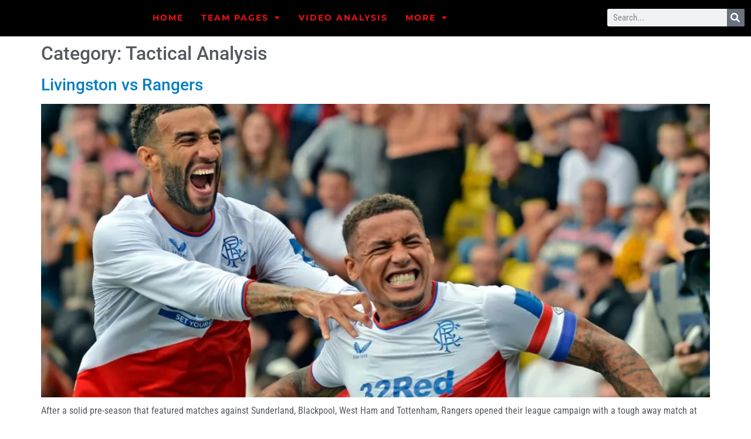

--- FILE ---
content_type: text/html; charset=UTF-8
request_url: https://modernfootballanalysis.com/category/tactical-analysis/
body_size: 15660
content:
<!doctype html>
<html lang="en-US">
<head>
	<meta charset="UTF-8">
	<meta name="viewport" content="width=device-width, initial-scale=1">
	<link rel="profile" href="https://gmpg.org/xfn/11">
	<meta name='robots' content='index, follow, max-image-preview:large, max-snippet:-1, max-video-preview:-1' />

	<!-- This site is optimized with the Yoast SEO plugin v26.8 - https://yoast.com/product/yoast-seo-wordpress/ -->
	<title>Tactical Analysis Archives - Modern Football Analysis</title>
	<link rel="canonical" href="https://modernfootballanalysis.com/category/tactical-analysis/" />
	<meta property="og:locale" content="en_US" />
	<meta property="og:type" content="article" />
	<meta property="og:title" content="Tactical Analysis Archives - Modern Football Analysis" />
	<meta property="og:url" content="https://modernfootballanalysis.com/category/tactical-analysis/" />
	<meta property="og:site_name" content="Modern Football Analysis" />
	<meta name="twitter:card" content="summary_large_image" />
	<script type="application/ld+json" class="yoast-schema-graph">{"@context":"https://schema.org","@graph":[{"@type":"CollectionPage","@id":"https://modernfootballanalysis.com/category/tactical-analysis/","url":"https://modernfootballanalysis.com/category/tactical-analysis/","name":"Tactical Analysis Archives - Modern Football Analysis","isPartOf":{"@id":"https://modernfootballanalysis.com/#website"},"primaryImageOfPage":{"@id":"https://modernfootballanalysis.com/category/tactical-analysis/#primaryimage"},"image":{"@id":"https://modernfootballanalysis.com/category/tactical-analysis/#primaryimage"},"thumbnailUrl":"https://i0.wp.com/modernfootballanalysis.com/wp-content/uploads/2022/08/LiviRangers.jpg?fit=1200%2C630&ssl=1","breadcrumb":{"@id":"https://modernfootballanalysis.com/category/tactical-analysis/#breadcrumb"},"inLanguage":"en-US"},{"@type":"ImageObject","inLanguage":"en-US","@id":"https://modernfootballanalysis.com/category/tactical-analysis/#primaryimage","url":"https://i0.wp.com/modernfootballanalysis.com/wp-content/uploads/2022/08/LiviRangers.jpg?fit=1200%2C630&ssl=1","contentUrl":"https://i0.wp.com/modernfootballanalysis.com/wp-content/uploads/2022/08/LiviRangers.jpg?fit=1200%2C630&ssl=1","width":1200,"height":630},{"@type":"BreadcrumbList","@id":"https://modernfootballanalysis.com/category/tactical-analysis/#breadcrumb","itemListElement":[{"@type":"ListItem","position":1,"name":"Home","item":"https://modernfootballanalysis.com/"},{"@type":"ListItem","position":2,"name":"Tactical Analysis"}]},{"@type":"WebSite","@id":"https://modernfootballanalysis.com/#website","url":"https://modernfootballanalysis.com/","name":"Modern Football Analysis","description":"","potentialAction":[{"@type":"SearchAction","target":{"@type":"EntryPoint","urlTemplate":"https://modernfootballanalysis.com/?s={search_term_string}"},"query-input":{"@type":"PropertyValueSpecification","valueRequired":true,"valueName":"search_term_string"}}],"inLanguage":"en-US"}]}</script>
	<!-- / Yoast SEO plugin. -->


<link rel='dns-prefetch' href='//stats.wp.com' />
<link rel='preconnect' href='//i0.wp.com' />
<link rel='preconnect' href='//c0.wp.com' />
<link rel="alternate" type="application/rss+xml" title="Modern Football Analysis &raquo; Feed" href="https://modernfootballanalysis.com/feed/" />
<link rel="alternate" type="application/rss+xml" title="Modern Football Analysis &raquo; Tactical Analysis Category Feed" href="https://modernfootballanalysis.com/category/tactical-analysis/feed/" />
<style id='wp-img-auto-sizes-contain-inline-css'>
img:is([sizes=auto i],[sizes^="auto," i]){contain-intrinsic-size:3000px 1500px}
/*# sourceURL=wp-img-auto-sizes-contain-inline-css */
</style>

<style id='wp-emoji-styles-inline-css'>

	img.wp-smiley, img.emoji {
		display: inline !important;
		border: none !important;
		box-shadow: none !important;
		height: 1em !important;
		width: 1em !important;
		margin: 0 0.07em !important;
		vertical-align: -0.1em !important;
		background: none !important;
		padding: 0 !important;
	}
/*# sourceURL=wp-emoji-styles-inline-css */
</style>
<link rel='stylesheet' id='wp-block-library-css' href='https://c0.wp.com/c/6.9/wp-includes/css/dist/block-library/style.min.css' media='all' />
<link rel='stylesheet' id='mediaelement-css' href='https://c0.wp.com/c/6.9/wp-includes/js/mediaelement/mediaelementplayer-legacy.min.css' media='all' />
<link rel='stylesheet' id='wp-mediaelement-css' href='https://c0.wp.com/c/6.9/wp-includes/js/mediaelement/wp-mediaelement.min.css' media='all' />
<style id='jetpack-sharing-buttons-style-inline-css'>
.jetpack-sharing-buttons__services-list{display:flex;flex-direction:row;flex-wrap:wrap;gap:0;list-style-type:none;margin:5px;padding:0}.jetpack-sharing-buttons__services-list.has-small-icon-size{font-size:12px}.jetpack-sharing-buttons__services-list.has-normal-icon-size{font-size:16px}.jetpack-sharing-buttons__services-list.has-large-icon-size{font-size:24px}.jetpack-sharing-buttons__services-list.has-huge-icon-size{font-size:36px}@media print{.jetpack-sharing-buttons__services-list{display:none!important}}.editor-styles-wrapper .wp-block-jetpack-sharing-buttons{gap:0;padding-inline-start:0}ul.jetpack-sharing-buttons__services-list.has-background{padding:1.25em 2.375em}
/*# sourceURL=https://modernfootballanalysis.com/wp-content/plugins/jetpack/_inc/blocks/sharing-buttons/view.css */
</style>
<style id='global-styles-inline-css'>
:root{--wp--preset--aspect-ratio--square: 1;--wp--preset--aspect-ratio--4-3: 4/3;--wp--preset--aspect-ratio--3-4: 3/4;--wp--preset--aspect-ratio--3-2: 3/2;--wp--preset--aspect-ratio--2-3: 2/3;--wp--preset--aspect-ratio--16-9: 16/9;--wp--preset--aspect-ratio--9-16: 9/16;--wp--preset--color--black: #000000;--wp--preset--color--cyan-bluish-gray: #abb8c3;--wp--preset--color--white: #ffffff;--wp--preset--color--pale-pink: #f78da7;--wp--preset--color--vivid-red: #cf2e2e;--wp--preset--color--luminous-vivid-orange: #ff6900;--wp--preset--color--luminous-vivid-amber: #fcb900;--wp--preset--color--light-green-cyan: #7bdcb5;--wp--preset--color--vivid-green-cyan: #00d084;--wp--preset--color--pale-cyan-blue: #8ed1fc;--wp--preset--color--vivid-cyan-blue: #0693e3;--wp--preset--color--vivid-purple: #9b51e0;--wp--preset--gradient--vivid-cyan-blue-to-vivid-purple: linear-gradient(135deg,rgb(6,147,227) 0%,rgb(155,81,224) 100%);--wp--preset--gradient--light-green-cyan-to-vivid-green-cyan: linear-gradient(135deg,rgb(122,220,180) 0%,rgb(0,208,130) 100%);--wp--preset--gradient--luminous-vivid-amber-to-luminous-vivid-orange: linear-gradient(135deg,rgb(252,185,0) 0%,rgb(255,105,0) 100%);--wp--preset--gradient--luminous-vivid-orange-to-vivid-red: linear-gradient(135deg,rgb(255,105,0) 0%,rgb(207,46,46) 100%);--wp--preset--gradient--very-light-gray-to-cyan-bluish-gray: linear-gradient(135deg,rgb(238,238,238) 0%,rgb(169,184,195) 100%);--wp--preset--gradient--cool-to-warm-spectrum: linear-gradient(135deg,rgb(74,234,220) 0%,rgb(151,120,209) 20%,rgb(207,42,186) 40%,rgb(238,44,130) 60%,rgb(251,105,98) 80%,rgb(254,248,76) 100%);--wp--preset--gradient--blush-light-purple: linear-gradient(135deg,rgb(255,206,236) 0%,rgb(152,150,240) 100%);--wp--preset--gradient--blush-bordeaux: linear-gradient(135deg,rgb(254,205,165) 0%,rgb(254,45,45) 50%,rgb(107,0,62) 100%);--wp--preset--gradient--luminous-dusk: linear-gradient(135deg,rgb(255,203,112) 0%,rgb(199,81,192) 50%,rgb(65,88,208) 100%);--wp--preset--gradient--pale-ocean: linear-gradient(135deg,rgb(255,245,203) 0%,rgb(182,227,212) 50%,rgb(51,167,181) 100%);--wp--preset--gradient--electric-grass: linear-gradient(135deg,rgb(202,248,128) 0%,rgb(113,206,126) 100%);--wp--preset--gradient--midnight: linear-gradient(135deg,rgb(2,3,129) 0%,rgb(40,116,252) 100%);--wp--preset--font-size--small: 13px;--wp--preset--font-size--medium: 20px;--wp--preset--font-size--large: 36px;--wp--preset--font-size--x-large: 42px;--wp--preset--spacing--20: 0.44rem;--wp--preset--spacing--30: 0.67rem;--wp--preset--spacing--40: 1rem;--wp--preset--spacing--50: 1.5rem;--wp--preset--spacing--60: 2.25rem;--wp--preset--spacing--70: 3.38rem;--wp--preset--spacing--80: 5.06rem;--wp--preset--shadow--natural: 6px 6px 9px rgba(0, 0, 0, 0.2);--wp--preset--shadow--deep: 12px 12px 50px rgba(0, 0, 0, 0.4);--wp--preset--shadow--sharp: 6px 6px 0px rgba(0, 0, 0, 0.2);--wp--preset--shadow--outlined: 6px 6px 0px -3px rgb(255, 255, 255), 6px 6px rgb(0, 0, 0);--wp--preset--shadow--crisp: 6px 6px 0px rgb(0, 0, 0);}:root { --wp--style--global--content-size: 800px;--wp--style--global--wide-size: 1200px; }:where(body) { margin: 0; }.wp-site-blocks > .alignleft { float: left; margin-right: 2em; }.wp-site-blocks > .alignright { float: right; margin-left: 2em; }.wp-site-blocks > .aligncenter { justify-content: center; margin-left: auto; margin-right: auto; }:where(.wp-site-blocks) > * { margin-block-start: 24px; margin-block-end: 0; }:where(.wp-site-blocks) > :first-child { margin-block-start: 0; }:where(.wp-site-blocks) > :last-child { margin-block-end: 0; }:root { --wp--style--block-gap: 24px; }:root :where(.is-layout-flow) > :first-child{margin-block-start: 0;}:root :where(.is-layout-flow) > :last-child{margin-block-end: 0;}:root :where(.is-layout-flow) > *{margin-block-start: 24px;margin-block-end: 0;}:root :where(.is-layout-constrained) > :first-child{margin-block-start: 0;}:root :where(.is-layout-constrained) > :last-child{margin-block-end: 0;}:root :where(.is-layout-constrained) > *{margin-block-start: 24px;margin-block-end: 0;}:root :where(.is-layout-flex){gap: 24px;}:root :where(.is-layout-grid){gap: 24px;}.is-layout-flow > .alignleft{float: left;margin-inline-start: 0;margin-inline-end: 2em;}.is-layout-flow > .alignright{float: right;margin-inline-start: 2em;margin-inline-end: 0;}.is-layout-flow > .aligncenter{margin-left: auto !important;margin-right: auto !important;}.is-layout-constrained > .alignleft{float: left;margin-inline-start: 0;margin-inline-end: 2em;}.is-layout-constrained > .alignright{float: right;margin-inline-start: 2em;margin-inline-end: 0;}.is-layout-constrained > .aligncenter{margin-left: auto !important;margin-right: auto !important;}.is-layout-constrained > :where(:not(.alignleft):not(.alignright):not(.alignfull)){max-width: var(--wp--style--global--content-size);margin-left: auto !important;margin-right: auto !important;}.is-layout-constrained > .alignwide{max-width: var(--wp--style--global--wide-size);}body .is-layout-flex{display: flex;}.is-layout-flex{flex-wrap: wrap;align-items: center;}.is-layout-flex > :is(*, div){margin: 0;}body .is-layout-grid{display: grid;}.is-layout-grid > :is(*, div){margin: 0;}body{padding-top: 0px;padding-right: 0px;padding-bottom: 0px;padding-left: 0px;}a:where(:not(.wp-element-button)){text-decoration: underline;}:root :where(.wp-element-button, .wp-block-button__link){background-color: #32373c;border-width: 0;color: #fff;font-family: inherit;font-size: inherit;font-style: inherit;font-weight: inherit;letter-spacing: inherit;line-height: inherit;padding-top: calc(0.667em + 2px);padding-right: calc(1.333em + 2px);padding-bottom: calc(0.667em + 2px);padding-left: calc(1.333em + 2px);text-decoration: none;text-transform: inherit;}.has-black-color{color: var(--wp--preset--color--black) !important;}.has-cyan-bluish-gray-color{color: var(--wp--preset--color--cyan-bluish-gray) !important;}.has-white-color{color: var(--wp--preset--color--white) !important;}.has-pale-pink-color{color: var(--wp--preset--color--pale-pink) !important;}.has-vivid-red-color{color: var(--wp--preset--color--vivid-red) !important;}.has-luminous-vivid-orange-color{color: var(--wp--preset--color--luminous-vivid-orange) !important;}.has-luminous-vivid-amber-color{color: var(--wp--preset--color--luminous-vivid-amber) !important;}.has-light-green-cyan-color{color: var(--wp--preset--color--light-green-cyan) !important;}.has-vivid-green-cyan-color{color: var(--wp--preset--color--vivid-green-cyan) !important;}.has-pale-cyan-blue-color{color: var(--wp--preset--color--pale-cyan-blue) !important;}.has-vivid-cyan-blue-color{color: var(--wp--preset--color--vivid-cyan-blue) !important;}.has-vivid-purple-color{color: var(--wp--preset--color--vivid-purple) !important;}.has-black-background-color{background-color: var(--wp--preset--color--black) !important;}.has-cyan-bluish-gray-background-color{background-color: var(--wp--preset--color--cyan-bluish-gray) !important;}.has-white-background-color{background-color: var(--wp--preset--color--white) !important;}.has-pale-pink-background-color{background-color: var(--wp--preset--color--pale-pink) !important;}.has-vivid-red-background-color{background-color: var(--wp--preset--color--vivid-red) !important;}.has-luminous-vivid-orange-background-color{background-color: var(--wp--preset--color--luminous-vivid-orange) !important;}.has-luminous-vivid-amber-background-color{background-color: var(--wp--preset--color--luminous-vivid-amber) !important;}.has-light-green-cyan-background-color{background-color: var(--wp--preset--color--light-green-cyan) !important;}.has-vivid-green-cyan-background-color{background-color: var(--wp--preset--color--vivid-green-cyan) !important;}.has-pale-cyan-blue-background-color{background-color: var(--wp--preset--color--pale-cyan-blue) !important;}.has-vivid-cyan-blue-background-color{background-color: var(--wp--preset--color--vivid-cyan-blue) !important;}.has-vivid-purple-background-color{background-color: var(--wp--preset--color--vivid-purple) !important;}.has-black-border-color{border-color: var(--wp--preset--color--black) !important;}.has-cyan-bluish-gray-border-color{border-color: var(--wp--preset--color--cyan-bluish-gray) !important;}.has-white-border-color{border-color: var(--wp--preset--color--white) !important;}.has-pale-pink-border-color{border-color: var(--wp--preset--color--pale-pink) !important;}.has-vivid-red-border-color{border-color: var(--wp--preset--color--vivid-red) !important;}.has-luminous-vivid-orange-border-color{border-color: var(--wp--preset--color--luminous-vivid-orange) !important;}.has-luminous-vivid-amber-border-color{border-color: var(--wp--preset--color--luminous-vivid-amber) !important;}.has-light-green-cyan-border-color{border-color: var(--wp--preset--color--light-green-cyan) !important;}.has-vivid-green-cyan-border-color{border-color: var(--wp--preset--color--vivid-green-cyan) !important;}.has-pale-cyan-blue-border-color{border-color: var(--wp--preset--color--pale-cyan-blue) !important;}.has-vivid-cyan-blue-border-color{border-color: var(--wp--preset--color--vivid-cyan-blue) !important;}.has-vivid-purple-border-color{border-color: var(--wp--preset--color--vivid-purple) !important;}.has-vivid-cyan-blue-to-vivid-purple-gradient-background{background: var(--wp--preset--gradient--vivid-cyan-blue-to-vivid-purple) !important;}.has-light-green-cyan-to-vivid-green-cyan-gradient-background{background: var(--wp--preset--gradient--light-green-cyan-to-vivid-green-cyan) !important;}.has-luminous-vivid-amber-to-luminous-vivid-orange-gradient-background{background: var(--wp--preset--gradient--luminous-vivid-amber-to-luminous-vivid-orange) !important;}.has-luminous-vivid-orange-to-vivid-red-gradient-background{background: var(--wp--preset--gradient--luminous-vivid-orange-to-vivid-red) !important;}.has-very-light-gray-to-cyan-bluish-gray-gradient-background{background: var(--wp--preset--gradient--very-light-gray-to-cyan-bluish-gray) !important;}.has-cool-to-warm-spectrum-gradient-background{background: var(--wp--preset--gradient--cool-to-warm-spectrum) !important;}.has-blush-light-purple-gradient-background{background: var(--wp--preset--gradient--blush-light-purple) !important;}.has-blush-bordeaux-gradient-background{background: var(--wp--preset--gradient--blush-bordeaux) !important;}.has-luminous-dusk-gradient-background{background: var(--wp--preset--gradient--luminous-dusk) !important;}.has-pale-ocean-gradient-background{background: var(--wp--preset--gradient--pale-ocean) !important;}.has-electric-grass-gradient-background{background: var(--wp--preset--gradient--electric-grass) !important;}.has-midnight-gradient-background{background: var(--wp--preset--gradient--midnight) !important;}.has-small-font-size{font-size: var(--wp--preset--font-size--small) !important;}.has-medium-font-size{font-size: var(--wp--preset--font-size--medium) !important;}.has-large-font-size{font-size: var(--wp--preset--font-size--large) !important;}.has-x-large-font-size{font-size: var(--wp--preset--font-size--x-large) !important;}
:root :where(.wp-block-pullquote){font-size: 1.5em;line-height: 1.6;}
/*# sourceURL=global-styles-inline-css */
</style>
<link rel='stylesheet' id='hello-elementor-css' href='https://modernfootballanalysis.com/wp-content/themes/hello-elementor/assets/css/reset.css?ver=3.4.6' media='all' />
<link rel='stylesheet' id='hello-elementor-theme-style-css' href='https://modernfootballanalysis.com/wp-content/themes/hello-elementor/assets/css/theme.css?ver=3.4.6' media='all' />
<link rel='stylesheet' id='hello-elementor-header-footer-css' href='https://modernfootballanalysis.com/wp-content/themes/hello-elementor/assets/css/header-footer.css?ver=3.4.6' media='all' />
<link rel='stylesheet' id='elementor-frontend-css' href='https://modernfootballanalysis.com/wp-content/plugins/elementor/assets/css/frontend.min.css?ver=3.34.4' media='all' />
<link rel='stylesheet' id='elementor-post-2472-css' href='https://modernfootballanalysis.com/wp-content/uploads/elementor/css/post-2472.css?ver=1769749935' media='all' />
<link rel='stylesheet' id='widget-nav-menu-css' href='https://modernfootballanalysis.com/wp-content/plugins/elementor-pro/assets/css/widget-nav-menu.min.css?ver=3.29.2' media='all' />
<link rel='stylesheet' id='widget-search-form-css' href='https://modernfootballanalysis.com/wp-content/plugins/elementor-pro/assets/css/widget-search-form.min.css?ver=3.29.2' media='all' />
<link rel='stylesheet' id='elementor-icons-shared-0-css' href='https://modernfootballanalysis.com/wp-content/plugins/elementor/assets/lib/font-awesome/css/fontawesome.min.css?ver=5.15.3' media='all' />
<link rel='stylesheet' id='elementor-icons-fa-solid-css' href='https://modernfootballanalysis.com/wp-content/plugins/elementor/assets/lib/font-awesome/css/solid.min.css?ver=5.15.3' media='all' />
<link rel='stylesheet' id='widget-heading-css' href='https://modernfootballanalysis.com/wp-content/plugins/elementor/assets/css/widget-heading.min.css?ver=3.34.4' media='all' />
<link rel='stylesheet' id='elementor-icons-css' href='https://modernfootballanalysis.com/wp-content/plugins/elementor/assets/lib/eicons/css/elementor-icons.min.css?ver=5.46.0' media='all' />
<link rel='stylesheet' id='stratum-widgets-style-css' href='https://modernfootballanalysis.com/wp-content/plugins/stratum/assets/css/style.min.css?ver=1.6.2' media='all' />
<link rel='stylesheet' id='font-awesome-5-all-css' href='https://modernfootballanalysis.com/wp-content/plugins/elementor/assets/lib/font-awesome/css/all.min.css?ver=3.34.4' media='all' />
<link rel='stylesheet' id='font-awesome-4-shim-css' href='https://modernfootballanalysis.com/wp-content/plugins/elementor/assets/lib/font-awesome/css/v4-shims.min.css?ver=3.34.4' media='all' />
<link rel='stylesheet' id='elementor-post-2502-css' href='https://modernfootballanalysis.com/wp-content/uploads/elementor/css/post-2502.css?ver=1769749936' media='all' />
<link rel='stylesheet' id='elementor-post-4912-css' href='https://modernfootballanalysis.com/wp-content/uploads/elementor/css/post-4912.css?ver=1769749936' media='all' />
<link rel='stylesheet' id='ecs-styles-css' href='https://modernfootballanalysis.com/wp-content/plugins/ele-custom-skin/assets/css/ecs-style.css?ver=3.1.9' media='all' />
<link rel='stylesheet' id='elementor-post-2648-css' href='https://modernfootballanalysis.com/wp-content/uploads/elementor/css/post-2648.css?ver=1683296104' media='all' />
<link rel='stylesheet' id='elementor-post-4877-css' href='https://modernfootballanalysis.com/wp-content/uploads/elementor/css/post-4877.css?ver=1683296925' media='all' />
<link rel='stylesheet' id='elementor-gf-local-montserrat-css' href='https://modernfootballanalysis.com/wp-content/uploads/elementor/google-fonts/css/montserrat.css?ver=1742237346' media='all' />
<link rel='stylesheet' id='elementor-gf-local-robotoslab-css' href='https://modernfootballanalysis.com/wp-content/uploads/elementor/google-fonts/css/robotoslab.css?ver=1742237370' media='all' />
<link rel='stylesheet' id='elementor-gf-local-roboto-css' href='https://modernfootballanalysis.com/wp-content/uploads/elementor/google-fonts/css/roboto.css?ver=1742237433' media='all' />
<link rel='stylesheet' id='elementor-gf-local-robotocondensed-css' href='https://modernfootballanalysis.com/wp-content/uploads/elementor/google-fonts/css/robotocondensed.css?ver=1742239903' media='all' />
<link rel='stylesheet' id='elementor-gf-local-bebasneue-css' href='https://modernfootballanalysis.com/wp-content/uploads/elementor/google-fonts/css/bebasneue.css?ver=1742239904' media='all' />
<script src="https://c0.wp.com/c/6.9/wp-includes/js/jquery/jquery.min.js" id="jquery-core-js"></script>
<script src="https://c0.wp.com/c/6.9/wp-includes/js/jquery/jquery-migrate.min.js" id="jquery-migrate-js"></script>
<script src="https://modernfootballanalysis.com/wp-content/plugins/elementor/assets/lib/font-awesome/js/v4-shims.min.js?ver=3.34.4" id="font-awesome-4-shim-js"></script>
<script id="ecs_ajax_load-js-extra">
var ecs_ajax_params = {"ajaxurl":"https://modernfootballanalysis.com/wp-admin/admin-ajax.php","posts":"{\"category_name\":\"tactical-analysis\",\"error\":\"\",\"m\":\"\",\"p\":0,\"post_parent\":\"\",\"subpost\":\"\",\"subpost_id\":\"\",\"attachment\":\"\",\"attachment_id\":0,\"name\":\"\",\"pagename\":\"\",\"page_id\":0,\"second\":\"\",\"minute\":\"\",\"hour\":\"\",\"day\":0,\"monthnum\":0,\"year\":0,\"w\":0,\"tag\":\"\",\"cat\":24,\"tag_id\":\"\",\"author\":\"\",\"author_name\":\"\",\"feed\":\"\",\"tb\":\"\",\"paged\":0,\"meta_key\":\"\",\"meta_value\":\"\",\"preview\":\"\",\"s\":\"\",\"sentence\":\"\",\"title\":\"\",\"fields\":\"all\",\"menu_order\":\"\",\"embed\":\"\",\"category__in\":[],\"category__not_in\":[],\"category__and\":[],\"post__in\":[],\"post__not_in\":[],\"post_name__in\":[],\"tag__in\":[],\"tag__not_in\":[],\"tag__and\":[],\"tag_slug__in\":[],\"tag_slug__and\":[],\"post_parent__in\":[],\"post_parent__not_in\":[],\"author__in\":[],\"author__not_in\":[],\"search_columns\":[],\"ignore_sticky_posts\":false,\"suppress_filters\":false,\"cache_results\":true,\"update_post_term_cache\":true,\"update_menu_item_cache\":false,\"lazy_load_term_meta\":true,\"update_post_meta_cache\":true,\"post_type\":\"\",\"posts_per_page\":10,\"nopaging\":false,\"comments_per_page\":\"20\",\"no_found_rows\":false,\"order\":\"DESC\"}"};
//# sourceURL=ecs_ajax_load-js-extra
</script>
<script src="https://modernfootballanalysis.com/wp-content/plugins/ele-custom-skin/assets/js/ecs_ajax_pagination.js?ver=3.1.9" id="ecs_ajax_load-js"></script>
<script src="https://modernfootballanalysis.com/wp-content/plugins/ele-custom-skin/assets/js/ecs.js?ver=3.1.9" id="ecs-script-js"></script>
<link rel="https://api.w.org/" href="https://modernfootballanalysis.com/wp-json/" /><link rel="alternate" title="JSON" type="application/json" href="https://modernfootballanalysis.com/wp-json/wp/v2/categories/24" /><link rel="EditURI" type="application/rsd+xml" title="RSD" href="https://modernfootballanalysis.com/xmlrpc.php?rsd" />
<meta name="generator" content="WordPress 6.9" />
	<style>img#wpstats{display:none}</style>
		<meta name="generator" content="Elementor 3.34.4; features: additional_custom_breakpoints; settings: css_print_method-external, google_font-enabled, font_display-auto">
			<style>
				.e-con.e-parent:nth-of-type(n+4):not(.e-lazyloaded):not(.e-no-lazyload),
				.e-con.e-parent:nth-of-type(n+4):not(.e-lazyloaded):not(.e-no-lazyload) * {
					background-image: none !important;
				}
				@media screen and (max-height: 1024px) {
					.e-con.e-parent:nth-of-type(n+3):not(.e-lazyloaded):not(.e-no-lazyload),
					.e-con.e-parent:nth-of-type(n+3):not(.e-lazyloaded):not(.e-no-lazyload) * {
						background-image: none !important;
					}
				}
				@media screen and (max-height: 640px) {
					.e-con.e-parent:nth-of-type(n+2):not(.e-lazyloaded):not(.e-no-lazyload),
					.e-con.e-parent:nth-of-type(n+2):not(.e-lazyloaded):not(.e-no-lazyload) * {
						background-image: none !important;
					}
				}
			</style>
			</head>
<body data-rsssl=1 class="archive category category-tactical-analysis category-24 wp-embed-responsive wp-theme-hello-elementor hello-elementor-default elementor-default elementor-kit-2472">


<a class="skip-link screen-reader-text" href="#content">Skip to content</a>

		<div data-elementor-type="header" data-elementor-id="2502" class="elementor elementor-2502 elementor-location-header" data-elementor-post-type="elementor_library">
					<section class="elementor-section elementor-top-section elementor-element elementor-element-a5ede77 elementor-section-full_width elementor-section-height-default elementor-section-height-default" data-id="a5ede77" data-element_type="section">
						<div class="elementor-container elementor-column-gap-default">
					<div class="elementor-column elementor-col-50 elementor-top-column elementor-element elementor-element-f9fec5c" data-id="f9fec5c" data-element_type="column" data-settings="{&quot;background_background&quot;:&quot;classic&quot;}">
			<div class="elementor-widget-wrap elementor-element-populated">
						<div class="elementor-element elementor-element-6f874a4 elementor-nav-menu--stretch elementor-nav-menu__align-center elementor-nav-menu--dropdown-tablet elementor-nav-menu__text-align-aside elementor-nav-menu--toggle elementor-nav-menu--burger elementor-widget elementor-widget-nav-menu" data-id="6f874a4" data-element_type="widget" data-settings="{&quot;full_width&quot;:&quot;stretch&quot;,&quot;layout&quot;:&quot;horizontal&quot;,&quot;submenu_icon&quot;:{&quot;value&quot;:&quot;&lt;i class=\&quot;fas fa-caret-down\&quot;&gt;&lt;\/i&gt;&quot;,&quot;library&quot;:&quot;fa-solid&quot;},&quot;toggle&quot;:&quot;burger&quot;}" data-widget_type="nav-menu.default">
				<div class="elementor-widget-container">
								<nav aria-label="Menu" class="elementor-nav-menu--main elementor-nav-menu__container elementor-nav-menu--layout-horizontal e--pointer-underline e--animation-none">
				<ul id="menu-1-6f874a4" class="elementor-nav-menu"><li class="menu-item menu-item-type-post_type menu-item-object-page menu-item-home menu-item-3381"><a href="https://modernfootballanalysis.com/" class="elementor-item">Home</a></li>
<li class="menu-item menu-item-type-custom menu-item-object-custom menu-item-home menu-item-has-children menu-item-4025"><a href="https://modernfootballanalysis.com" class="elementor-item">Team Pages</a>
<ul class="sub-menu elementor-nav-menu--dropdown">
	<li class="menu-item menu-item-type-post_type menu-item-object-page menu-item-4805"><a href="https://modernfootballanalysis.com/rangersfc/" class="elementor-sub-item">Rangers FC</a></li>
	<li class="menu-item menu-item-type-post_type menu-item-object-page menu-item-4804"><a href="https://modernfootballanalysis.com/boro/" class="elementor-sub-item">Middlesbrough FC</a></li>
	<li class="menu-item menu-item-type-post_type menu-item-object-page menu-item-4803"><a href="https://modernfootballanalysis.com/hartford-athletic-2/" class="elementor-sub-item">Hartford Athletic</a></li>
	<li class="menu-item menu-item-type-post_type menu-item-object-page menu-item-4802"><a href="https://modernfootballanalysis.com/england-5/" class="elementor-sub-item">England</a></li>
</ul>
</li>
<li class="menu-item menu-item-type-post_type menu-item-object-page menu-item-4806"><a href="https://modernfootballanalysis.com/video-analysis/" class="elementor-item">Video Analysis</a></li>
<li class="menu-item menu-item-type-custom menu-item-object-custom menu-item-home menu-item-has-children menu-item-4967"><a href="https://modernfootballanalysis.com" class="elementor-item">More</a>
<ul class="sub-menu elementor-nav-menu--dropdown">
	<li class="menu-item menu-item-type-post_type menu-item-object-page menu-item-4969"><a href="https://modernfootballanalysis.com/about/" class="elementor-sub-item">About</a></li>
	<li class="menu-item menu-item-type-post_type menu-item-object-page menu-item-4968"><a href="https://modernfootballanalysis.com/contact-us/" class="elementor-sub-item">Contact Us</a></li>
</ul>
</li>
</ul>			</nav>
					<div class="elementor-menu-toggle" role="button" tabindex="0" aria-label="Menu Toggle" aria-expanded="false">
			<i aria-hidden="true" role="presentation" class="elementor-menu-toggle__icon--open eicon-menu-bar"></i><i aria-hidden="true" role="presentation" class="elementor-menu-toggle__icon--close eicon-close"></i>		</div>
					<nav class="elementor-nav-menu--dropdown elementor-nav-menu__container" aria-hidden="true">
				<ul id="menu-2-6f874a4" class="elementor-nav-menu"><li class="menu-item menu-item-type-post_type menu-item-object-page menu-item-home menu-item-3381"><a href="https://modernfootballanalysis.com/" class="elementor-item" tabindex="-1">Home</a></li>
<li class="menu-item menu-item-type-custom menu-item-object-custom menu-item-home menu-item-has-children menu-item-4025"><a href="https://modernfootballanalysis.com" class="elementor-item" tabindex="-1">Team Pages</a>
<ul class="sub-menu elementor-nav-menu--dropdown">
	<li class="menu-item menu-item-type-post_type menu-item-object-page menu-item-4805"><a href="https://modernfootballanalysis.com/rangersfc/" class="elementor-sub-item" tabindex="-1">Rangers FC</a></li>
	<li class="menu-item menu-item-type-post_type menu-item-object-page menu-item-4804"><a href="https://modernfootballanalysis.com/boro/" class="elementor-sub-item" tabindex="-1">Middlesbrough FC</a></li>
	<li class="menu-item menu-item-type-post_type menu-item-object-page menu-item-4803"><a href="https://modernfootballanalysis.com/hartford-athletic-2/" class="elementor-sub-item" tabindex="-1">Hartford Athletic</a></li>
	<li class="menu-item menu-item-type-post_type menu-item-object-page menu-item-4802"><a href="https://modernfootballanalysis.com/england-5/" class="elementor-sub-item" tabindex="-1">England</a></li>
</ul>
</li>
<li class="menu-item menu-item-type-post_type menu-item-object-page menu-item-4806"><a href="https://modernfootballanalysis.com/video-analysis/" class="elementor-item" tabindex="-1">Video Analysis</a></li>
<li class="menu-item menu-item-type-custom menu-item-object-custom menu-item-home menu-item-has-children menu-item-4967"><a href="https://modernfootballanalysis.com" class="elementor-item" tabindex="-1">More</a>
<ul class="sub-menu elementor-nav-menu--dropdown">
	<li class="menu-item menu-item-type-post_type menu-item-object-page menu-item-4969"><a href="https://modernfootballanalysis.com/about/" class="elementor-sub-item" tabindex="-1">About</a></li>
	<li class="menu-item menu-item-type-post_type menu-item-object-page menu-item-4968"><a href="https://modernfootballanalysis.com/contact-us/" class="elementor-sub-item" tabindex="-1">Contact Us</a></li>
</ul>
</li>
</ul>			</nav>
						</div>
				</div>
					</div>
		</div>
				<div class="elementor-column elementor-col-50 elementor-top-column elementor-element elementor-element-c8cd5e9" data-id="c8cd5e9" data-element_type="column" data-settings="{&quot;background_background&quot;:&quot;classic&quot;}">
			<div class="elementor-widget-wrap elementor-element-populated">
						<div class="elementor-element elementor-element-988de06 elementor-widget__width-initial elementor-search-form--skin-classic elementor-search-form--button-type-icon elementor-search-form--icon-search elementor-widget elementor-widget-search-form" data-id="988de06" data-element_type="widget" data-settings="{&quot;skin&quot;:&quot;classic&quot;}" data-widget_type="search-form.default">
				<div class="elementor-widget-container">
							<search role="search">
			<form class="elementor-search-form" action="https://modernfootballanalysis.com" method="get">
												<div class="elementor-search-form__container">
					<label class="elementor-screen-only" for="elementor-search-form-988de06">Search</label>

					
					<input id="elementor-search-form-988de06" placeholder="Search..." class="elementor-search-form__input" type="search" name="s" value="">
					
											<button class="elementor-search-form__submit" type="submit" aria-label="Search">
															<i aria-hidden="true" class="fas fa-search"></i>													</button>
					
									</div>
			</form>
		</search>
						</div>
				</div>
					</div>
		</div>
					</div>
		</section>
				</div>
		<main id="content" class="site-main">

			<div class="page-header">
			<h1 class="entry-title">Category: <span>Tactical Analysis</span></h1>		</div>
	
	<div class="page-content">
					<article class="post">
				<h2 class="entry-title"><a href="https://modernfootballanalysis.com/livingston-vs-rangers/">Livingston vs Rangers</a></h2><a href="https://modernfootballanalysis.com/livingston-vs-rangers/"><img fetchpriority="high" width="800" height="420" src="https://i0.wp.com/modernfootballanalysis.com/wp-content/uploads/2022/08/LiviRangers.jpg?fit=800%2C420&amp;ssl=1" class="attachment-large size-large wp-post-image" alt="" decoding="async" srcset="https://i0.wp.com/modernfootballanalysis.com/wp-content/uploads/2022/08/LiviRangers.jpg?w=1200&amp;ssl=1 1200w, https://i0.wp.com/modernfootballanalysis.com/wp-content/uploads/2022/08/LiviRangers.jpg?resize=300%2C158&amp;ssl=1 300w, https://i0.wp.com/modernfootballanalysis.com/wp-content/uploads/2022/08/LiviRangers.jpg?resize=1024%2C538&amp;ssl=1 1024w, https://i0.wp.com/modernfootballanalysis.com/wp-content/uploads/2022/08/LiviRangers.jpg?resize=768%2C403&amp;ssl=1 768w" sizes="(max-width: 800px) 100vw, 800px" /></a><p>After a solid pre-season that featured matches against Sunderland, Blackpool, West Ham and Tottenham, Rangers opened their league campaign with a tough away match at Livingston. Giovanni Van Bronckhorst would include three new summer signings in his first starting eleven of the season, with John Soutar partnering Connor Goldson in central defence, Tom Lawrence featuring [&hellip;]</p>
			</article>
					<article class="post">
				<h2 class="entry-title"><a href="https://modernfootballanalysis.com/frankfurt-vs-rangers-europa-league-final/">Frankfurt vs Rangers &#8211; Europa League Final</a></h2><a href="https://modernfootballanalysis.com/frankfurt-vs-rangers-europa-league-final/"><img width="800" height="396" src="https://i0.wp.com/modernfootballanalysis.com/wp-content/uploads/2022/06/EuropaCover.jpg?fit=800%2C396&amp;ssl=1" class="attachment-large size-large wp-post-image" alt="" decoding="async" srcset="https://i0.wp.com/modernfootballanalysis.com/wp-content/uploads/2022/06/EuropaCover.jpg?w=2048&amp;ssl=1 2048w, https://i0.wp.com/modernfootballanalysis.com/wp-content/uploads/2022/06/EuropaCover.jpg?resize=300%2C149&amp;ssl=1 300w, https://i0.wp.com/modernfootballanalysis.com/wp-content/uploads/2022/06/EuropaCover.jpg?resize=1024%2C507&amp;ssl=1 1024w, https://i0.wp.com/modernfootballanalysis.com/wp-content/uploads/2022/06/EuropaCover.jpg?resize=768%2C380&amp;ssl=1 768w, https://i0.wp.com/modernfootballanalysis.com/wp-content/uploads/2022/06/EuropaCover.jpg?resize=1536%2C761&amp;ssl=1 1536w, https://i0.wp.com/modernfootballanalysis.com/wp-content/uploads/2022/06/EuropaCover.jpg?w=1600&amp;ssl=1 1600w" sizes="(max-width: 800px) 100vw, 800px" /></a><p>The Ramon Sanchez-Pizjuan Stadium in Seville, Spain played host to the 13th Europa League Final, a match contested between two sides who few would have envisaged still competing at this stage in the competition. What we can say with absolute certainty is that their qualification was absolutely warranted, especially given both sides form throughout the [&hellip;]</p>
			</article>
					<article class="post">
				<h2 class="entry-title"><a href="https://modernfootballanalysis.com/eintrach-frankfurt-scout-report/">Eintrach Frankfurt &#8211; Scout Report</a></h2><a href="https://modernfootballanalysis.com/eintrach-frankfurt-scout-report/"><img width="800" height="450" src="https://i0.wp.com/modernfootballanalysis.com/wp-content/uploads/2022/06/west_ham_united_v_eintracht_frankfurt_semi_final_leg_one_-_uefa_europa_league.webp?fit=800%2C450&amp;ssl=1" class="attachment-large size-large wp-post-image" alt="" decoding="async" srcset="https://i0.wp.com/modernfootballanalysis.com/wp-content/uploads/2022/06/west_ham_united_v_eintracht_frankfurt_semi_final_leg_one_-_uefa_europa_league.webp?w=988&amp;ssl=1 988w, https://i0.wp.com/modernfootballanalysis.com/wp-content/uploads/2022/06/west_ham_united_v_eintracht_frankfurt_semi_final_leg_one_-_uefa_europa_league.webp?resize=300%2C169&amp;ssl=1 300w, https://i0.wp.com/modernfootballanalysis.com/wp-content/uploads/2022/06/west_ham_united_v_eintracht_frankfurt_semi_final_leg_one_-_uefa_europa_league.webp?resize=768%2C432&amp;ssl=1 768w" sizes="(max-width: 800px) 100vw, 800px" /></a><p>Ahead of Frankfurt&#8217;s participation in the Europa League Final with Rangers, I have taken some clips from their 2-1 Semi Final 1st leg victory over West Ham to help build a picture of the characteristics found within Oliver Glasner&#8217;s side. Starting Eleven We will see from the later video analysis that while the default shape [&hellip;]</p>
			</article>
					<article class="post">
				<h2 class="entry-title"><a href="https://modernfootballanalysis.com/celtic-vs-rangers-match-analysis/">Celtic vs Rangers &#8211; March 2021</a></h2><a href="https://modernfootballanalysis.com/celtic-vs-rangers-match-analysis/"><img width="800" height="450" src="https://i0.wp.com/modernfootballanalysis.com/wp-content/uploads/2022/05/117652543_hi066349637-2.jpg?fit=800%2C450&amp;ssl=1" class="attachment-large size-large wp-post-image" alt="" decoding="async" srcset="https://i0.wp.com/modernfootballanalysis.com/wp-content/uploads/2022/05/117652543_hi066349637-2.jpg?w=1024&amp;ssl=1 1024w, https://i0.wp.com/modernfootballanalysis.com/wp-content/uploads/2022/05/117652543_hi066349637-2.jpg?resize=300%2C169&amp;ssl=1 300w, https://i0.wp.com/modernfootballanalysis.com/wp-content/uploads/2022/05/117652543_hi066349637-2.jpg?resize=768%2C432&amp;ssl=1 768w" sizes="(max-width: 800px) 100vw, 800px" /></a><p>While mathematically nothing was effectively on the line in this match, there hasn&#8217;t been an Old Firm where there aren&#8217;t stakes involved. Bragging rights, Rangers unbeaten record, Celtic seeking retribution, however you looked at this game im sure there is a narrative of your choosing, but from a purely technical perspective this game promised alot. [&hellip;]</p>
			</article>
			</div>

	
</main>
		<div data-elementor-type="footer" data-elementor-id="4912" class="elementor elementor-4912 elementor-location-footer" data-elementor-post-type="elementor_library">
			<div class="elementor-element elementor-element-1f0a204 e-flex e-con-boxed e-con e-parent" data-id="1f0a204" data-element_type="container" data-settings="{&quot;background_background&quot;:&quot;classic&quot;}">
					<div class="e-con-inner">
		<div class="elementor-element elementor-element-916464b e-con-full e-flex e-con e-child" data-id="916464b" data-element_type="container">
				<div class="elementor-element elementor-element-d68e3cc elementor-widget elementor-widget-theme-site-title elementor-widget-heading" data-id="d68e3cc" data-element_type="widget" data-widget_type="theme-site-title.default">
				<div class="elementor-widget-container">
					<h2 class="elementor-heading-title elementor-size-default"><a href="https://modernfootballanalysis.com">Modern Football Analysis</a></h2>				</div>
				</div>
				</div>
		<div class="elementor-element elementor-element-16ae013 e-con-full e-flex e-con e-child" data-id="16ae013" data-element_type="container" data-settings="{&quot;background_background&quot;:&quot;classic&quot;}">
				<div class="elementor-element elementor-element-2756ec6 elementor-nav-menu--dropdown-tablet elementor-nav-menu__text-align-aside elementor-widget elementor-widget-nav-menu" data-id="2756ec6" data-element_type="widget" data-settings="{&quot;layout&quot;:&quot;vertical&quot;,&quot;submenu_icon&quot;:{&quot;value&quot;:&quot;&lt;i class=\&quot;fas fa-caret-down\&quot;&gt;&lt;\/i&gt;&quot;,&quot;library&quot;:&quot;fa-solid&quot;}}" data-widget_type="nav-menu.default">
				<div class="elementor-widget-container">
								<nav aria-label="Menu" class="elementor-nav-menu--main elementor-nav-menu__container elementor-nav-menu--layout-vertical e--pointer-underline e--animation-fade">
				<ul id="menu-1-2756ec6" class="elementor-nav-menu sm-vertical"><li class="menu-item menu-item-type-post_type menu-item-object-page menu-item-4946"><a href="https://modernfootballanalysis.com/rangersfc/" class="elementor-item">Rangers FC</a></li>
<li class="menu-item menu-item-type-post_type menu-item-object-page menu-item-4945"><a href="https://modernfootballanalysis.com/boro/" class="elementor-item">Middlesbrough FC</a></li>
<li class="menu-item menu-item-type-post_type menu-item-object-page menu-item-4944"><a href="https://modernfootballanalysis.com/hartford-athletic-2/" class="elementor-item">Hartford Athletic</a></li>
<li class="menu-item menu-item-type-post_type menu-item-object-page menu-item-4943"><a href="https://modernfootballanalysis.com/england-5/" class="elementor-item">England</a></li>
</ul>			</nav>
						<nav class="elementor-nav-menu--dropdown elementor-nav-menu__container" aria-hidden="true">
				<ul id="menu-2-2756ec6" class="elementor-nav-menu sm-vertical"><li class="menu-item menu-item-type-post_type menu-item-object-page menu-item-4946"><a href="https://modernfootballanalysis.com/rangersfc/" class="elementor-item" tabindex="-1">Rangers FC</a></li>
<li class="menu-item menu-item-type-post_type menu-item-object-page menu-item-4945"><a href="https://modernfootballanalysis.com/boro/" class="elementor-item" tabindex="-1">Middlesbrough FC</a></li>
<li class="menu-item menu-item-type-post_type menu-item-object-page menu-item-4944"><a href="https://modernfootballanalysis.com/hartford-athletic-2/" class="elementor-item" tabindex="-1">Hartford Athletic</a></li>
<li class="menu-item menu-item-type-post_type menu-item-object-page menu-item-4943"><a href="https://modernfootballanalysis.com/england-5/" class="elementor-item" tabindex="-1">England</a></li>
</ul>			</nav>
						</div>
				</div>
				</div>
		<div class="elementor-element elementor-element-2b6f50f e-con-full e-flex e-con e-child" data-id="2b6f50f" data-element_type="container" data-settings="{&quot;background_background&quot;:&quot;classic&quot;}">
				<div class="elementor-element elementor-element-48da07f elementor-nav-menu--dropdown-tablet elementor-nav-menu__text-align-aside elementor-widget elementor-widget-nav-menu" data-id="48da07f" data-element_type="widget" data-settings="{&quot;layout&quot;:&quot;vertical&quot;,&quot;submenu_icon&quot;:{&quot;value&quot;:&quot;&lt;i class=\&quot;fas fa-caret-down\&quot;&gt;&lt;\/i&gt;&quot;,&quot;library&quot;:&quot;fa-solid&quot;}}" data-widget_type="nav-menu.default">
				<div class="elementor-widget-container">
								<nav aria-label="Menu" class="elementor-nav-menu--main elementor-nav-menu__container elementor-nav-menu--layout-vertical e--pointer-underline e--animation-fade">
				<ul id="menu-1-48da07f" class="elementor-nav-menu sm-vertical"><li class="menu-item menu-item-type-post_type menu-item-object-page menu-item-4964"><a href="https://modernfootballanalysis.com/about/" class="elementor-item">About</a></li>
<li class="menu-item menu-item-type-post_type menu-item-object-page menu-item-4963"><a href="https://modernfootballanalysis.com/contact-us/" class="elementor-item">Contact Us</a></li>
<li class="menu-item menu-item-type-post_type menu-item-object-page menu-item-4965"><a href="https://modernfootballanalysis.com/fair-use-policy/" class="elementor-item">Fair Use Policy</a></li>
</ul>			</nav>
						<nav class="elementor-nav-menu--dropdown elementor-nav-menu__container" aria-hidden="true">
				<ul id="menu-2-48da07f" class="elementor-nav-menu sm-vertical"><li class="menu-item menu-item-type-post_type menu-item-object-page menu-item-4964"><a href="https://modernfootballanalysis.com/about/" class="elementor-item" tabindex="-1">About</a></li>
<li class="menu-item menu-item-type-post_type menu-item-object-page menu-item-4963"><a href="https://modernfootballanalysis.com/contact-us/" class="elementor-item" tabindex="-1">Contact Us</a></li>
<li class="menu-item menu-item-type-post_type menu-item-object-page menu-item-4965"><a href="https://modernfootballanalysis.com/fair-use-policy/" class="elementor-item" tabindex="-1">Fair Use Policy</a></li>
</ul>			</nav>
						</div>
				</div>
				</div>
					</div>
				</div>
				</div>
		
<script type="speculationrules">
{"prefetch":[{"source":"document","where":{"and":[{"href_matches":"/*"},{"not":{"href_matches":["/wp-*.php","/wp-admin/*","/wp-content/uploads/*","/wp-content/*","/wp-content/plugins/*","/wp-content/themes/hello-elementor/*","/*\\?(.+)"]}},{"not":{"selector_matches":"a[rel~=\"nofollow\"]"}},{"not":{"selector_matches":".no-prefetch, .no-prefetch a"}}]},"eagerness":"conservative"}]}
</script>
			<script>
				const lazyloadRunObserver = () => {
					const lazyloadBackgrounds = document.querySelectorAll( `.e-con.e-parent:not(.e-lazyloaded)` );
					const lazyloadBackgroundObserver = new IntersectionObserver( ( entries ) => {
						entries.forEach( ( entry ) => {
							if ( entry.isIntersecting ) {
								let lazyloadBackground = entry.target;
								if( lazyloadBackground ) {
									lazyloadBackground.classList.add( 'e-lazyloaded' );
								}
								lazyloadBackgroundObserver.unobserve( entry.target );
							}
						});
					}, { rootMargin: '200px 0px 200px 0px' } );
					lazyloadBackgrounds.forEach( ( lazyloadBackground ) => {
						lazyloadBackgroundObserver.observe( lazyloadBackground );
					} );
				};
				const events = [
					'DOMContentLoaded',
					'elementor/lazyload/observe',
				];
				events.forEach( ( event ) => {
					document.addEventListener( event, lazyloadRunObserver );
				} );
			</script>
			<script src="https://modernfootballanalysis.com/wp-content/plugins/stratum/assets/js/editor-panel.min.js?ver=1.6.2" id="stratum-editor-panel-js-js"></script>
<script src="https://modernfootballanalysis.com/wp-content/themes/hello-elementor/assets/js/hello-frontend.js?ver=3.4.6" id="hello-theme-frontend-js"></script>
<script src="https://modernfootballanalysis.com/wp-content/plugins/elementor-pro/assets/lib/smartmenus/jquery.smartmenus.min.js?ver=1.2.1" id="smartmenus-js"></script>
<script src="https://modernfootballanalysis.com/wp-content/plugins/elementor/assets/js/webpack.runtime.min.js?ver=3.34.4" id="elementor-webpack-runtime-js"></script>
<script src="https://modernfootballanalysis.com/wp-content/plugins/elementor/assets/js/frontend-modules.min.js?ver=3.34.4" id="elementor-frontend-modules-js"></script>
<script src="https://c0.wp.com/c/6.9/wp-includes/js/jquery/ui/core.min.js" id="jquery-ui-core-js"></script>
<script id="elementor-frontend-js-before">
var elementorFrontendConfig = {"environmentMode":{"edit":false,"wpPreview":false,"isScriptDebug":false},"i18n":{"shareOnFacebook":"Share on Facebook","shareOnTwitter":"Share on Twitter","pinIt":"Pin it","download":"Download","downloadImage":"Download image","fullscreen":"Fullscreen","zoom":"Zoom","share":"Share","playVideo":"Play Video","previous":"Previous","next":"Next","close":"Close","a11yCarouselPrevSlideMessage":"Previous slide","a11yCarouselNextSlideMessage":"Next slide","a11yCarouselFirstSlideMessage":"This is the first slide","a11yCarouselLastSlideMessage":"This is the last slide","a11yCarouselPaginationBulletMessage":"Go to slide"},"is_rtl":false,"breakpoints":{"xs":0,"sm":480,"md":768,"lg":1025,"xl":1440,"xxl":1600},"responsive":{"breakpoints":{"mobile":{"label":"Mobile Portrait","value":767,"default_value":767,"direction":"max","is_enabled":true},"mobile_extra":{"label":"Mobile Landscape","value":880,"default_value":880,"direction":"max","is_enabled":false},"tablet":{"label":"Tablet Portrait","value":1024,"default_value":1024,"direction":"max","is_enabled":true},"tablet_extra":{"label":"Tablet Landscape","value":1200,"default_value":1200,"direction":"max","is_enabled":false},"laptop":{"label":"Laptop","value":1366,"default_value":1366,"direction":"max","is_enabled":false},"widescreen":{"label":"Widescreen","value":2400,"default_value":2400,"direction":"min","is_enabled":false}},"hasCustomBreakpoints":false},"version":"3.34.4","is_static":false,"experimentalFeatures":{"additional_custom_breakpoints":true,"container":true,"theme_builder_v2":true,"hello-theme-header-footer":true,"nested-elements":true,"home_screen":true,"global_classes_should_enforce_capabilities":true,"e_variables":true,"cloud-library":true,"e_opt_in_v4_page":true,"e_interactions":true,"e_editor_one":true,"import-export-customization":true},"urls":{"assets":"https:\/\/modernfootballanalysis.com\/wp-content\/plugins\/elementor\/assets\/","ajaxurl":"https:\/\/modernfootballanalysis.com\/wp-admin\/admin-ajax.php","uploadUrl":"https:\/\/modernfootballanalysis.com\/wp-content\/uploads"},"nonces":{"floatingButtonsClickTracking":"94b4b7e1e5"},"swiperClass":"swiper","settings":{"editorPreferences":[]},"kit":{"active_breakpoints":["viewport_mobile","viewport_tablet"],"global_image_lightbox":"yes","lightbox_enable_counter":"yes","lightbox_enable_fullscreen":"yes","lightbox_enable_zoom":"yes","lightbox_enable_share":"yes","lightbox_title_src":"title","lightbox_description_src":"description","hello_header_logo_type":"title","hello_header_menu_layout":"horizontal","hello_footer_logo_type":"logo"},"post":{"id":0,"title":"Tactical Analysis Archives - Modern Football Analysis","excerpt":""}};
//# sourceURL=elementor-frontend-js-before
</script>
<script src="https://modernfootballanalysis.com/wp-content/plugins/elementor/assets/js/frontend.min.js?ver=3.34.4" id="elementor-frontend-js"></script>
<script id="jetpack-stats-js-before">
_stq = window._stq || [];
_stq.push([ "view", {"v":"ext","blog":"207399982","post":"0","tz":"-4","srv":"modernfootballanalysis.com","arch_cat":"tactical-analysis","arch_results":"4","j":"1:15.4"} ]);
_stq.push([ "clickTrackerInit", "207399982", "0" ]);
//# sourceURL=jetpack-stats-js-before
</script>
<script src="https://stats.wp.com/e-202605.js" id="jetpack-stats-js" defer data-wp-strategy="defer"></script>
<script src="https://modernfootballanalysis.com/wp-content/plugins/elementor-pro/assets/js/webpack-pro.runtime.min.js?ver=3.29.2" id="elementor-pro-webpack-runtime-js"></script>
<script src="https://c0.wp.com/c/6.9/wp-includes/js/dist/hooks.min.js" id="wp-hooks-js"></script>
<script src="https://c0.wp.com/c/6.9/wp-includes/js/dist/i18n.min.js" id="wp-i18n-js"></script>
<script id="wp-i18n-js-after">
wp.i18n.setLocaleData( { 'text direction\u0004ltr': [ 'ltr' ] } );
wp.i18n.setLocaleData( {"":{"domain":"stratum","lang":"en_US"}}, "stratum"  );
//# sourceURL=wp-i18n-js-after
</script>
<script id="elementor-pro-frontend-js-before">
var ElementorProFrontendConfig = {"ajaxurl":"https:\/\/modernfootballanalysis.com\/wp-admin\/admin-ajax.php","nonce":"69eb7a1f43","urls":{"assets":"https:\/\/modernfootballanalysis.com\/wp-content\/plugins\/elementor-pro\/assets\/","rest":"https:\/\/modernfootballanalysis.com\/wp-json\/"},"settings":{"lazy_load_background_images":true},"popup":{"hasPopUps":false},"shareButtonsNetworks":{"facebook":{"title":"Facebook","has_counter":true},"twitter":{"title":"Twitter"},"linkedin":{"title":"LinkedIn","has_counter":true},"pinterest":{"title":"Pinterest","has_counter":true},"reddit":{"title":"Reddit","has_counter":true},"vk":{"title":"VK","has_counter":true},"odnoklassniki":{"title":"OK","has_counter":true},"tumblr":{"title":"Tumblr"},"digg":{"title":"Digg"},"skype":{"title":"Skype"},"stumbleupon":{"title":"StumbleUpon","has_counter":true},"mix":{"title":"Mix"},"telegram":{"title":"Telegram"},"pocket":{"title":"Pocket","has_counter":true},"xing":{"title":"XING","has_counter":true},"whatsapp":{"title":"WhatsApp"},"email":{"title":"Email"},"print":{"title":"Print"},"x-twitter":{"title":"X"},"threads":{"title":"Threads"}},"facebook_sdk":{"lang":"en_US","app_id":""},"lottie":{"defaultAnimationUrl":"https:\/\/modernfootballanalysis.com\/wp-content\/plugins\/elementor-pro\/modules\/lottie\/assets\/animations\/default.json"}};
//# sourceURL=elementor-pro-frontend-js-before
</script>
<script src="https://modernfootballanalysis.com/wp-content/plugins/elementor-pro/assets/js/frontend.min.js?ver=3.29.2" id="elementor-pro-frontend-js"></script>
<script src="https://modernfootballanalysis.com/wp-content/plugins/elementor-pro/assets/js/elements-handlers.min.js?ver=3.29.2" id="pro-elements-handlers-js"></script>
<script src="https://c0.wp.com/c/6.9/wp-includes/js/imagesloaded.min.js" id="imagesloaded-js"></script>
<script id="stratum-frontend-js-js-extra">
var stratum = {"localeData":{"":{"domain":"stratum","lang":"en_US"}},"settings":{"wide_support":true},"ajax_url":"https://modernfootballanalysis.com/wp-admin/admin-ajax.php","nonces":{"get_articles":"c32a9ec71f","get_elementor_templates":"c378000190"}};
//# sourceURL=stratum-frontend-js-js-extra
</script>
<script src="https://modernfootballanalysis.com/wp-content/plugins/stratum/assets/js/frontend.min.js?ver=1.6.2" id="stratum-frontend-js-js"></script>
<script id="wp-emoji-settings" type="application/json">
{"baseUrl":"https://s.w.org/images/core/emoji/17.0.2/72x72/","ext":".png","svgUrl":"https://s.w.org/images/core/emoji/17.0.2/svg/","svgExt":".svg","source":{"concatemoji":"https://modernfootballanalysis.com/wp-includes/js/wp-emoji-release.min.js?ver=6.9"}}
</script>
<script type="module">
/*! This file is auto-generated */
const a=JSON.parse(document.getElementById("wp-emoji-settings").textContent),o=(window._wpemojiSettings=a,"wpEmojiSettingsSupports"),s=["flag","emoji"];function i(e){try{var t={supportTests:e,timestamp:(new Date).valueOf()};sessionStorage.setItem(o,JSON.stringify(t))}catch(e){}}function c(e,t,n){e.clearRect(0,0,e.canvas.width,e.canvas.height),e.fillText(t,0,0);t=new Uint32Array(e.getImageData(0,0,e.canvas.width,e.canvas.height).data);e.clearRect(0,0,e.canvas.width,e.canvas.height),e.fillText(n,0,0);const a=new Uint32Array(e.getImageData(0,0,e.canvas.width,e.canvas.height).data);return t.every((e,t)=>e===a[t])}function p(e,t){e.clearRect(0,0,e.canvas.width,e.canvas.height),e.fillText(t,0,0);var n=e.getImageData(16,16,1,1);for(let e=0;e<n.data.length;e++)if(0!==n.data[e])return!1;return!0}function u(e,t,n,a){switch(t){case"flag":return n(e,"\ud83c\udff3\ufe0f\u200d\u26a7\ufe0f","\ud83c\udff3\ufe0f\u200b\u26a7\ufe0f")?!1:!n(e,"\ud83c\udde8\ud83c\uddf6","\ud83c\udde8\u200b\ud83c\uddf6")&&!n(e,"\ud83c\udff4\udb40\udc67\udb40\udc62\udb40\udc65\udb40\udc6e\udb40\udc67\udb40\udc7f","\ud83c\udff4\u200b\udb40\udc67\u200b\udb40\udc62\u200b\udb40\udc65\u200b\udb40\udc6e\u200b\udb40\udc67\u200b\udb40\udc7f");case"emoji":return!a(e,"\ud83e\u1fac8")}return!1}function f(e,t,n,a){let r;const o=(r="undefined"!=typeof WorkerGlobalScope&&self instanceof WorkerGlobalScope?new OffscreenCanvas(300,150):document.createElement("canvas")).getContext("2d",{willReadFrequently:!0}),s=(o.textBaseline="top",o.font="600 32px Arial",{});return e.forEach(e=>{s[e]=t(o,e,n,a)}),s}function r(e){var t=document.createElement("script");t.src=e,t.defer=!0,document.head.appendChild(t)}a.supports={everything:!0,everythingExceptFlag:!0},new Promise(t=>{let n=function(){try{var e=JSON.parse(sessionStorage.getItem(o));if("object"==typeof e&&"number"==typeof e.timestamp&&(new Date).valueOf()<e.timestamp+604800&&"object"==typeof e.supportTests)return e.supportTests}catch(e){}return null}();if(!n){if("undefined"!=typeof Worker&&"undefined"!=typeof OffscreenCanvas&&"undefined"!=typeof URL&&URL.createObjectURL&&"undefined"!=typeof Blob)try{var e="postMessage("+f.toString()+"("+[JSON.stringify(s),u.toString(),c.toString(),p.toString()].join(",")+"));",a=new Blob([e],{type:"text/javascript"});const r=new Worker(URL.createObjectURL(a),{name:"wpTestEmojiSupports"});return void(r.onmessage=e=>{i(n=e.data),r.terminate(),t(n)})}catch(e){}i(n=f(s,u,c,p))}t(n)}).then(e=>{for(const n in e)a.supports[n]=e[n],a.supports.everything=a.supports.everything&&a.supports[n],"flag"!==n&&(a.supports.everythingExceptFlag=a.supports.everythingExceptFlag&&a.supports[n]);var t;a.supports.everythingExceptFlag=a.supports.everythingExceptFlag&&!a.supports.flag,a.supports.everything||((t=a.source||{}).concatemoji?r(t.concatemoji):t.wpemoji&&t.twemoji&&(r(t.twemoji),r(t.wpemoji)))});
//# sourceURL=https://modernfootballanalysis.com/wp-includes/js/wp-emoji-loader.min.js
</script>

</body>
</html>


<!-- Page cached by LiteSpeed Cache 7.7 on 2026-01-30 05:35:01 -->

--- FILE ---
content_type: text/css
request_url: https://modernfootballanalysis.com/wp-content/uploads/elementor/css/post-2472.css?ver=1769749935
body_size: 176
content:
.elementor-kit-2472{--e-global-color-primary:#000000;--e-global-color-secondary:#54595F;--e-global-color-text:#B1A5A5;--e-global-color-accent:#61CE70;--e-global-typography-primary-font-family:"Montserrat";--e-global-typography-primary-font-weight:600;--e-global-typography-secondary-font-family:"Roboto Slab";--e-global-typography-secondary-font-weight:400;--e-global-typography-text-font-family:"Roboto";--e-global-typography-text-font-weight:400;--e-global-typography-accent-font-family:"Roboto";--e-global-typography-accent-font-weight:500;color:var( --e-global-color-secondary );font-family:"Roboto Condensed", Sans-serif;font-size:16px;line-height:28px;}.elementor-kit-2472 e-page-transition{background-color:#FFBC7D;}.elementor-kit-2472 a{color:#007EC2;font-family:"Roboto", Sans-serif;}.elementor-kit-2472 h1{font-family:"Roboto", Sans-serif;font-size:32px;line-height:42px;}.elementor-kit-2472 h2{font-family:"Roboto", Sans-serif;font-size:28px;}.elementor-kit-2472 h3{font-family:"Roboto", Sans-serif;font-size:20px;}.elementor-kit-2472 h4{font-family:"Roboto", Sans-serif;font-size:20px;}.elementor-kit-2472 button,.elementor-kit-2472 input[type="button"],.elementor-kit-2472 input[type="submit"],.elementor-kit-2472 .elementor-button{font-family:"Roboto", Sans-serif;letter-spacing:2.2px;border-radius:0px 0px 0px 0px;}.elementor-section.elementor-section-boxed > .elementor-container{max-width:1140px;}.e-con{--container-max-width:1140px;}.elementor-widget:not(:last-child){margin-block-end:20px;}.elementor-element{--widgets-spacing:20px 20px;--widgets-spacing-row:20px;--widgets-spacing-column:20px;}{}h1.entry-title{display:var(--page-title-display);}.site-header .site-branding{flex-direction:column;align-items:stretch;}.site-header{padding-inline-end:0px;padding-inline-start:0px;}.site-footer .site-branding{flex-direction:column;align-items:stretch;}@media(max-width:1024px){.elementor-section.elementor-section-boxed > .elementor-container{max-width:1024px;}.e-con{--container-max-width:1024px;}}@media(max-width:767px){.elementor-section.elementor-section-boxed > .elementor-container{max-width:767px;}.e-con{--container-max-width:767px;}}

--- FILE ---
content_type: text/css
request_url: https://modernfootballanalysis.com/wp-content/uploads/elementor/css/post-2502.css?ver=1769749936
body_size: 868
content:
.elementor-2502 .elementor-element.elementor-element-f9fec5c:not(.elementor-motion-effects-element-type-background) > .elementor-widget-wrap, .elementor-2502 .elementor-element.elementor-element-f9fec5c > .elementor-widget-wrap > .elementor-motion-effects-container > .elementor-motion-effects-layer{background-color:#000000;}.elementor-2502 .elementor-element.elementor-element-f9fec5c > .elementor-element-populated{transition:background 0.3s, border 0.3s, border-radius 0.3s, box-shadow 0.3s;color:#02010100;padding:0px 0px 0px 0px;}.elementor-2502 .elementor-element.elementor-element-f9fec5c > .elementor-element-populated > .elementor-background-overlay{transition:background 0.3s, border-radius 0.3s, opacity 0.3s;}.elementor-2502 .elementor-element.elementor-element-6f874a4 .elementor-menu-toggle{margin-right:auto;background-color:rgba(2, 1, 1, 0);}.elementor-2502 .elementor-element.elementor-element-6f874a4 .elementor-nav-menu .elementor-item{font-family:"Montserrat", Sans-serif;font-size:14px;font-weight:bold;text-transform:uppercase;text-decoration:none;letter-spacing:2px;}.elementor-2502 .elementor-element.elementor-element-6f874a4 .elementor-nav-menu--main .elementor-item{color:#EF1111;fill:#EF1111;padding-left:0px;padding-right:0px;padding-top:20px;padding-bottom:20px;}.elementor-2502 .elementor-element.elementor-element-6f874a4 .elementor-nav-menu--main .elementor-item:hover,
					.elementor-2502 .elementor-element.elementor-element-6f874a4 .elementor-nav-menu--main .elementor-item.elementor-item-active,
					.elementor-2502 .elementor-element.elementor-element-6f874a4 .elementor-nav-menu--main .elementor-item.highlighted,
					.elementor-2502 .elementor-element.elementor-element-6f874a4 .elementor-nav-menu--main .elementor-item:focus{color:#EF1111;fill:#EF1111;}.elementor-2502 .elementor-element.elementor-element-6f874a4 .elementor-nav-menu--main:not(.e--pointer-framed) .elementor-item:before,
					.elementor-2502 .elementor-element.elementor-element-6f874a4 .elementor-nav-menu--main:not(.e--pointer-framed) .elementor-item:after{background-color:#EF1111;}.elementor-2502 .elementor-element.elementor-element-6f874a4 .e--pointer-framed .elementor-item:before,
					.elementor-2502 .elementor-element.elementor-element-6f874a4 .e--pointer-framed .elementor-item:after{border-color:#EF1111;}.elementor-2502 .elementor-element.elementor-element-6f874a4 .elementor-nav-menu--main .elementor-item.elementor-item-active{color:#EF1111;}.elementor-2502 .elementor-element.elementor-element-6f874a4 .elementor-nav-menu--main:not(.e--pointer-framed) .elementor-item.elementor-item-active:before,
					.elementor-2502 .elementor-element.elementor-element-6f874a4 .elementor-nav-menu--main:not(.e--pointer-framed) .elementor-item.elementor-item-active:after{background-color:#108EDA00;}.elementor-2502 .elementor-element.elementor-element-6f874a4 .e--pointer-framed .elementor-item.elementor-item-active:before,
					.elementor-2502 .elementor-element.elementor-element-6f874a4 .e--pointer-framed .elementor-item.elementor-item-active:after{border-color:#108EDA00;}.elementor-2502 .elementor-element.elementor-element-6f874a4 .e--pointer-framed .elementor-item:before{border-width:2px;}.elementor-2502 .elementor-element.elementor-element-6f874a4 .e--pointer-framed.e--animation-draw .elementor-item:before{border-width:0 0 2px 2px;}.elementor-2502 .elementor-element.elementor-element-6f874a4 .e--pointer-framed.e--animation-draw .elementor-item:after{border-width:2px 2px 0 0;}.elementor-2502 .elementor-element.elementor-element-6f874a4 .e--pointer-framed.e--animation-corners .elementor-item:before{border-width:2px 0 0 2px;}.elementor-2502 .elementor-element.elementor-element-6f874a4 .e--pointer-framed.e--animation-corners .elementor-item:after{border-width:0 2px 2px 0;}.elementor-2502 .elementor-element.elementor-element-6f874a4 .e--pointer-underline .elementor-item:after,
					 .elementor-2502 .elementor-element.elementor-element-6f874a4 .e--pointer-overline .elementor-item:before,
					 .elementor-2502 .elementor-element.elementor-element-6f874a4 .e--pointer-double-line .elementor-item:before,
					 .elementor-2502 .elementor-element.elementor-element-6f874a4 .e--pointer-double-line .elementor-item:after{height:2px;}.elementor-2502 .elementor-element.elementor-element-6f874a4{--e-nav-menu-horizontal-menu-item-margin:calc( 30px / 2 );}.elementor-2502 .elementor-element.elementor-element-6f874a4 .elementor-nav-menu--main:not(.elementor-nav-menu--layout-horizontal) .elementor-nav-menu > li:not(:last-child){margin-bottom:30px;}.elementor-2502 .elementor-element.elementor-element-6f874a4 .elementor-nav-menu--dropdown a, .elementor-2502 .elementor-element.elementor-element-6f874a4 .elementor-menu-toggle{color:#EF1111;fill:#EF1111;}.elementor-2502 .elementor-element.elementor-element-6f874a4 .elementor-nav-menu--dropdown{background-color:#000000;}.elementor-2502 .elementor-element.elementor-element-6f874a4 .elementor-nav-menu--dropdown a:hover,
					.elementor-2502 .elementor-element.elementor-element-6f874a4 .elementor-nav-menu--dropdown a:focus,
					.elementor-2502 .elementor-element.elementor-element-6f874a4 .elementor-nav-menu--dropdown a.elementor-item-active,
					.elementor-2502 .elementor-element.elementor-element-6f874a4 .elementor-nav-menu--dropdown a.highlighted,
					.elementor-2502 .elementor-element.elementor-element-6f874a4 .elementor-menu-toggle:hover,
					.elementor-2502 .elementor-element.elementor-element-6f874a4 .elementor-menu-toggle:focus{color:var( --e-global-color-primary );}.elementor-2502 .elementor-element.elementor-element-6f874a4 .elementor-nav-menu--dropdown a:hover,
					.elementor-2502 .elementor-element.elementor-element-6f874a4 .elementor-nav-menu--dropdown a:focus,
					.elementor-2502 .elementor-element.elementor-element-6f874a4 .elementor-nav-menu--dropdown a.elementor-item-active,
					.elementor-2502 .elementor-element.elementor-element-6f874a4 .elementor-nav-menu--dropdown a.highlighted{background-color:#EF1111;}.elementor-2502 .elementor-element.elementor-element-6f874a4 .elementor-nav-menu--dropdown .elementor-item, .elementor-2502 .elementor-element.elementor-element-6f874a4 .elementor-nav-menu--dropdown  .elementor-sub-item{font-family:"Montserrat", Sans-serif;font-size:14px;font-weight:300;text-transform:uppercase;text-decoration:none;letter-spacing:1.6px;}.elementor-2502 .elementor-element.elementor-element-6f874a4 .elementor-nav-menu--main .elementor-nav-menu--dropdown, .elementor-2502 .elementor-element.elementor-element-6f874a4 .elementor-nav-menu__container.elementor-nav-menu--dropdown{box-shadow:0px 19px 14px -15px rgba(0, 0, 0, 0.09);}.elementor-2502 .elementor-element.elementor-element-6f874a4 div.elementor-menu-toggle{color:#EF1111;}.elementor-2502 .elementor-element.elementor-element-6f874a4 div.elementor-menu-toggle svg{fill:#EF1111;}.elementor-2502 .elementor-element.elementor-element-c8cd5e9:not(.elementor-motion-effects-element-type-background) > .elementor-widget-wrap, .elementor-2502 .elementor-element.elementor-element-c8cd5e9 > .elementor-widget-wrap > .elementor-motion-effects-container > .elementor-motion-effects-layer{background-color:var( --e-global-color-primary );}.elementor-2502 .elementor-element.elementor-element-c8cd5e9 > .elementor-element-populated{transition:background 0.3s, border 0.3s, border-radius 0.3s, box-shadow 0.3s;margin:0px 0px 0px 0px;--e-column-margin-right:0px;--e-column-margin-left:0px;padding:0px 0px 0px 0px;}.elementor-2502 .elementor-element.elementor-element-c8cd5e9 > .elementor-element-populated > .elementor-background-overlay{transition:background 0.3s, border-radius 0.3s, opacity 0.3s;}.elementor-2502 .elementor-element.elementor-element-988de06{width:var( --container-widget-width, 109.355% );max-width:109.355%;--container-widget-width:109.355%;--container-widget-flex-grow:0;}.elementor-2502 .elementor-element.elementor-element-988de06 > .elementor-widget-container{margin:15px 11px 17px 11px;padding:0px 0px 0px 0px;}.elementor-2502 .elementor-element.elementor-element-988de06 .elementor-search-form__container{min-height:30px;}.elementor-2502 .elementor-element.elementor-element-988de06 .elementor-search-form__submit{min-width:30px;}body:not(.rtl) .elementor-2502 .elementor-element.elementor-element-988de06 .elementor-search-form__icon{padding-left:calc(30px / 3);}body.rtl .elementor-2502 .elementor-element.elementor-element-988de06 .elementor-search-form__icon{padding-right:calc(30px / 3);}.elementor-2502 .elementor-element.elementor-element-988de06 .elementor-search-form__input, .elementor-2502 .elementor-element.elementor-element-988de06.elementor-search-form--button-type-text .elementor-search-form__submit{padding-left:calc(30px / 3);padding-right:calc(30px / 3);}.elementor-2502 .elementor-element.elementor-element-988de06:not(.elementor-search-form--skin-full_screen) .elementor-search-form__container{border-radius:3px;}.elementor-2502 .elementor-element.elementor-element-988de06.elementor-search-form--skin-full_screen input[type="search"].elementor-search-form__input{border-radius:3px;}.elementor-2502 .elementor-element.elementor-element-988de06 .elementor-search-form__submit:hover{background-color:#108EDA;}.elementor-2502 .elementor-element.elementor-element-988de06 .elementor-search-form__submit:focus{background-color:#108EDA;}.elementor-theme-builder-content-area{height:400px;}.elementor-location-header:before, .elementor-location-footer:before{content:"";display:table;clear:both;}@media(max-width:1024px){.elementor-2502 .elementor-element.elementor-element-f9fec5c > .elementor-element-populated{padding:5px 20px 5px 20px;}.elementor-2502 .elementor-element.elementor-element-988de06 > .elementor-widget-container{margin:3px 15px 0px 15px;}}@media(min-width:768px){.elementor-2502 .elementor-element.elementor-element-f9fec5c{width:80%;}.elementor-2502 .elementor-element.elementor-element-c8cd5e9{width:20%;}}@media(max-width:1024px) and (min-width:768px){.elementor-2502 .elementor-element.elementor-element-f9fec5c{width:53%;}.elementor-2502 .elementor-element.elementor-element-c8cd5e9{width:47%;}}@media(max-width:767px){.elementor-2502 .elementor-element.elementor-element-f9fec5c{width:15%;}.elementor-2502 .elementor-element.elementor-element-f9fec5c > .elementor-element-populated{padding:5px 20px 5px 20px;}.elementor-2502 .elementor-element.elementor-element-6f874a4 .elementor-nav-menu--dropdown a{padding-top:14px;padding-bottom:14px;}.elementor-2502 .elementor-element.elementor-element-6f874a4 .elementor-nav-menu--main > .elementor-nav-menu > li > .elementor-nav-menu--dropdown, .elementor-2502 .elementor-element.elementor-element-6f874a4 .elementor-nav-menu__container.elementor-nav-menu--dropdown{margin-top:5px !important;}.elementor-2502 .elementor-element.elementor-element-c8cd5e9{width:85%;}.elementor-2502 .elementor-element.elementor-element-c8cd5e9 > .elementor-element-populated{margin:0px 0px 0px 0px;--e-column-margin-right:0px;--e-column-margin-left:0px;}.elementor-2502 .elementor-element.elementor-element-988de06 > .elementor-widget-container{margin:5px 5px 0px 5px;}}

--- FILE ---
content_type: text/css
request_url: https://modernfootballanalysis.com/wp-content/uploads/elementor/css/post-4912.css?ver=1769749936
body_size: 203
content:
.elementor-4912 .elementor-element.elementor-element-1f0a204{--display:flex;--flex-direction:row;--container-widget-width:initial;--container-widget-height:100%;--container-widget-flex-grow:1;--container-widget-align-self:stretch;--flex-wrap-mobile:wrap;--gap:0px 0px;--row-gap:0px;--column-gap:0px;}.elementor-4912 .elementor-element.elementor-element-1f0a204:not(.elementor-motion-effects-element-type-background), .elementor-4912 .elementor-element.elementor-element-1f0a204 > .elementor-motion-effects-container > .elementor-motion-effects-layer{background-color:#000000;}.elementor-4912 .elementor-element.elementor-element-916464b{--display:flex;--flex-direction:column;--container-widget-width:100%;--container-widget-height:initial;--container-widget-flex-grow:0;--container-widget-align-self:initial;--flex-wrap-mobile:wrap;}.elementor-4912 .elementor-element.elementor-element-d68e3cc .elementor-heading-title{font-family:"Bebas Neue", Sans-serif;font-size:40px;font-weight:bold;color:#FFFFFF;}.elementor-4912 .elementor-element.elementor-element-16ae013{--display:flex;--flex-direction:column;--container-widget-width:calc( ( 1 - var( --container-widget-flex-grow ) ) * 100% );--container-widget-height:initial;--container-widget-flex-grow:0;--container-widget-align-self:initial;--flex-wrap-mobile:wrap;--align-items:center;}.elementor-4912 .elementor-element.elementor-element-16ae013:not(.elementor-motion-effects-element-type-background), .elementor-4912 .elementor-element.elementor-element-16ae013 > .elementor-motion-effects-container > .elementor-motion-effects-layer{background-color:#000000;}.elementor-4912 .elementor-element.elementor-element-2756ec6 .elementor-nav-menu .elementor-item{font-family:"Montserrat", Sans-serif;}.elementor-4912 .elementor-element.elementor-element-2756ec6 .elementor-nav-menu--main .elementor-item{color:#FFFFFF;fill:#FFFFFF;}.elementor-4912 .elementor-element.elementor-element-2756ec6 .elementor-nav-menu--dropdown a, .elementor-4912 .elementor-element.elementor-element-2756ec6 .elementor-menu-toggle{color:#FFFFFF;fill:#FFFFFF;}.elementor-4912 .elementor-element.elementor-element-2756ec6 .elementor-nav-menu--dropdown{background-color:#000000;}.elementor-4912 .elementor-element.elementor-element-2b6f50f{--display:flex;--flex-direction:column;--container-widget-width:calc( ( 1 - var( --container-widget-flex-grow ) ) * 100% );--container-widget-height:initial;--container-widget-flex-grow:0;--container-widget-align-self:initial;--flex-wrap-mobile:wrap;--align-items:center;}.elementor-4912 .elementor-element.elementor-element-2b6f50f:not(.elementor-motion-effects-element-type-background), .elementor-4912 .elementor-element.elementor-element-2b6f50f > .elementor-motion-effects-container > .elementor-motion-effects-layer{background-color:#000000;}.elementor-4912 .elementor-element.elementor-element-48da07f .elementor-nav-menu .elementor-item{font-family:"Montserrat", Sans-serif;}.elementor-4912 .elementor-element.elementor-element-48da07f .elementor-nav-menu--main .elementor-item{color:#FFFFFF;fill:#FFFFFF;}.elementor-4912 .elementor-element.elementor-element-48da07f .elementor-nav-menu--dropdown a, .elementor-4912 .elementor-element.elementor-element-48da07f .elementor-menu-toggle{color:#FFFFFF;fill:#FFFFFF;}.elementor-4912 .elementor-element.elementor-element-48da07f .elementor-nav-menu--dropdown{background-color:#000000;}.elementor-theme-builder-content-area{height:400px;}.elementor-location-header:before, .elementor-location-footer:before{content:"";display:table;clear:both;}@media(max-width:767px){.elementor-4912 .elementor-element.elementor-element-d68e3cc{text-align:center;}}@media(min-width:768px){.elementor-4912 .elementor-element.elementor-element-916464b{--width:25%;}.elementor-4912 .elementor-element.elementor-element-16ae013{--width:50%;}.elementor-4912 .elementor-element.elementor-element-2b6f50f{--width:50%;}}

--- FILE ---
content_type: text/css
request_url: https://modernfootballanalysis.com/wp-content/uploads/elementor/css/post-2648.css?ver=1683296104
body_size: 321
content:
.elementor-2648 .elementor-element.elementor-element-100573ea > .elementor-background-overlay{background-color:transparent;background-image:linear-gradient(180deg, rgba(0, 0, 0, 0) 20%, #000000 90%);opacity:0.8;transition:background 0.3s, border-radius 0.3s, opacity 0.3s;}.elementor-2648 .elementor-element.elementor-element-100573ea > .elementor-container{min-height:280px;}.elementor-2648 .elementor-element.elementor-element-100573ea:not(.elementor-motion-effects-element-type-background), .elementor-2648 .elementor-element.elementor-element-100573ea > .elementor-motion-effects-container > .elementor-motion-effects-layer{background-position:center center;background-repeat:no-repeat;background-size:cover;}.elementor-2648 .elementor-element.elementor-element-100573ea{transition:background 0.3s, border 0.3s, border-radius 0.3s, box-shadow 0.3s;padding:0px 30px 30px 30px;}.elementor-2648 .elementor-element.elementor-element-1ec759d2 > .elementor-element-populated{padding:0px 0px 0px 0px;}.elementor-2648 .elementor-element.elementor-element-2e941d61 > .elementor-widget-container{margin:0px 0px -15px 0px;}.elementor-2648 .elementor-element.elementor-element-2e941d61 .elementor-heading-title{font-family:"Montserrat", Sans-serif;font-size:24px;font-weight:bold;text-decoration:none;line-height:28px;-webkit-text-stroke-color:#000;stroke:#000;text-shadow:0px 0px 10px rgba(0,0,0,0.3);color:#FFFFFF;}.elementor-2648 .elementor-element.elementor-element-5996c20a .elementor-icon-list-icon{width:14px;}.elementor-2648 .elementor-element.elementor-element-5996c20a .elementor-icon-list-icon i{font-size:14px;}.elementor-2648 .elementor-element.elementor-element-5996c20a .elementor-icon-list-icon svg{--e-icon-list-icon-size:14px;}.elementor-2648 .elementor-element.elementor-element-5996c20a .elementor-icon-list-text, .elementor-2648 .elementor-element.elementor-element-5996c20a .elementor-icon-list-text a{color:#EF1111;}.elementor-2648 .elementor-element.elementor-element-5996c20a .elementor-icon-list-item{font-family:"Montserrat", Sans-serif;font-size:12px;font-weight:bold;text-transform:uppercase;line-height:20px;letter-spacing:2px;}.elementor-2648 .elementor-element.elementor-element-bd80571 .elementor-button{background-color:#EF1111;fill:#FFFFFF;color:#FFFFFF;border-radius:20px 20px 20px 20px;}@media(max-width:1024px){.elementor-2648 .elementor-element.elementor-element-100573ea > .elementor-container{min-height:190px;}.elementor-2648 .elementor-element.elementor-element-100573ea{padding:0px 20px 20px 20px;}.elementor-2648 .elementor-element.elementor-element-2e941d61 .elementor-heading-title{font-size:18px;}.elementor-2648 .elementor-element.elementor-element-5996c20a .elementor-icon-list-item{line-height:18px;}}@media(max-width:767px){.elementor-2648 .elementor-element.elementor-element-2e941d61 > .elementor-widget-container{margin:-15px 0px -15px 0px;}.elementor-2648 .elementor-element.elementor-element-2e941d61 .elementor-heading-title{font-size:18px;}.elementor-2648 .elementor-element.elementor-element-5996c20a .elementor-icon-list-item{line-height:22px;}}

--- FILE ---
content_type: text/css
request_url: https://modernfootballanalysis.com/wp-content/uploads/elementor/css/post-4877.css?ver=1683296925
body_size: 262
content:
.elementor-4877 .elementor-element.elementor-element-394fcd6e > .elementor-background-overlay{background-color:transparent;background-image:linear-gradient(180deg, rgba(0, 0, 0, 0) 20%, #000000 90%);opacity:0.8;transition:background 0.3s, border-radius 0.3s, opacity 0.3s;}.elementor-4877 .elementor-element.elementor-element-394fcd6e > .elementor-container{min-height:280px;}.elementor-4877 .elementor-element.elementor-element-394fcd6e:not(.elementor-motion-effects-element-type-background), .elementor-4877 .elementor-element.elementor-element-394fcd6e > .elementor-motion-effects-container > .elementor-motion-effects-layer{background-position:center center;background-repeat:no-repeat;background-size:cover;}.elementor-4877 .elementor-element.elementor-element-394fcd6e{transition:background 0.3s, border 0.3s, border-radius 0.3s, box-shadow 0.3s;padding:0px 30px 30px 30px;}.elementor-4877 .elementor-element.elementor-element-4ee593b > .elementor-widget-wrap > .elementor-widget:not(.elementor-widget__width-auto):not(.elementor-widget__width-initial):not(:last-child):not(.elementor-absolute){margin-block-end:5px;}.elementor-4877 .elementor-element.elementor-element-4ee593b > .elementor-element-populated{padding:0px 0px 0px 0px;}.elementor-4877 .elementor-element.elementor-element-100bec27 > .elementor-widget-container{margin:0px 0px 0px 0px;}.elementor-4877 .elementor-element.elementor-element-100bec27 .elementor-heading-title{font-family:"Montserrat", Sans-serif;font-size:24px;font-weight:bold;text-decoration:none;line-height:28px;-webkit-text-stroke-color:#000;stroke:#000;text-shadow:0px 0px 10px rgba(0,0,0,0.3);color:#FFFFFF;}.elementor-4877 .elementor-element.elementor-element-47edf7bf .elementor-icon-list-icon{width:14px;}.elementor-4877 .elementor-element.elementor-element-47edf7bf .elementor-icon-list-icon i{font-size:14px;}.elementor-4877 .elementor-element.elementor-element-47edf7bf .elementor-icon-list-icon svg{--e-icon-list-icon-size:14px;}.elementor-4877 .elementor-element.elementor-element-47edf7bf .elementor-icon-list-text, .elementor-4877 .elementor-element.elementor-element-47edf7bf .elementor-icon-list-text a{color:#EF1111;}.elementor-4877 .elementor-element.elementor-element-47edf7bf .elementor-icon-list-item{font-family:"Montserrat", Sans-serif;font-size:12px;font-weight:bold;text-transform:uppercase;line-height:20px;letter-spacing:2px;}.elementor-4877 .elementor-element.elementor-element-36e2ecf1 .elementor-button{background-color:#EF1111;fill:#FFFFFF;color:#FFFFFF;border-radius:20px 20px 20px 20px;}@media(max-width:1024px){.elementor-4877 .elementor-element.elementor-element-394fcd6e > .elementor-container{min-height:190px;}.elementor-4877 .elementor-element.elementor-element-394fcd6e{padding:0px 20px 20px 20px;}.elementor-4877 .elementor-element.elementor-element-100bec27 .elementor-heading-title{font-size:18px;}.elementor-4877 .elementor-element.elementor-element-47edf7bf .elementor-icon-list-item{line-height:18px;}}@media(max-width:767px){.elementor-4877 .elementor-element.elementor-element-100bec27 > .elementor-widget-container{margin:-15px 0px -15px 0px;}.elementor-4877 .elementor-element.elementor-element-100bec27 .elementor-heading-title{font-size:18px;}.elementor-4877 .elementor-element.elementor-element-47edf7bf .elementor-icon-list-item{line-height:22px;}}